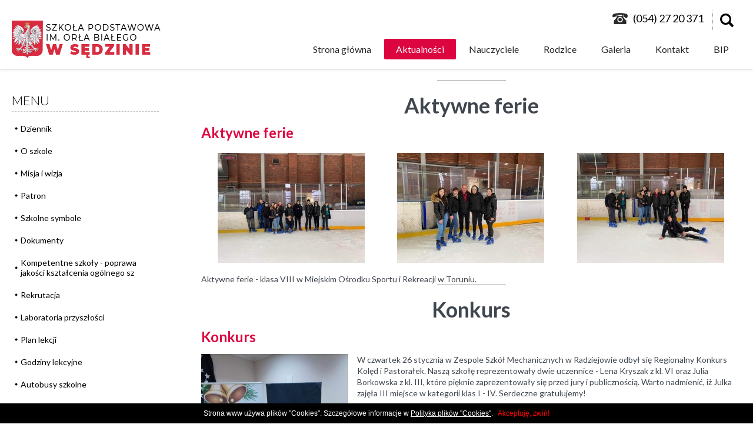

--- FILE ---
content_type: text/html; charset=UTF-8
request_url: http://www.szkolasedzin.pl/aktualnosci/archiwum
body_size: 6630
content:
<!DOCTYPE html>
<html>
<head>
<meta charset="UTF-8" />
<title>Archiwum - SZKOLA</title>
<meta name="description" content="" />
<meta name="keywords" content=", szkola" />
<script src="/grafika/stala/jquery.js" type="text/javascript"></script>
<script src="/grafika/stala/default_scripts.js" type="text/javascript"></script>
<!--[if IE]><script src="//grafika/temp/stala/html5.js" type="text/javascript"></script><![endif]-->
<!--[if lt IE 9]><script src="//grafika/temp/stala/IE8.js" type="text/javascript"></script><![endif]-->
<link rel="stylesheet" href="/grafika/style2.css" />
<link rel="stylesheet" href="/grafika/rwd.css" />
<script src="/grafika/scripts.js" type="text/javascript"></script>
<link href="/grafika/favicon.ico" type="image/x-icon" rel="shortcut icon">
<meta name="viewport" content="width=device-width, initial-scale=1.0">

</head>
<body class="body pod">
<header>  
  <div class="main"> 
    <a href="/" id="logo"><span></span>logo</a>

    <div id="top">
		<div id="tel">
			<a href="tel:2720371">(054) 27 20 371</a>
		</div>
		<div id="wysz">
			<form action="/" method="get">
				<input name="q" class="input_wysz" value="" type="text">
				<input value="" class="button_wysz" type="submit">
			</form>
		</div>
    </div>

	<a id="nav_res"></a>
    <nav id="menur">
      <menu>
		<li ><a href="/strona-glowna">Strona główna </a></li><li  class="s"><a href="/aktualnosci">Aktualności </a><menu><a href="/aktualnosci/archiwum">Archiwum</a></menu></li><li ><a href="/nauczyciele">Nauczyciele </a></li><li ><a href="/rodzice">Rodzice </a></li><li ><a href="/galeria/rok-szkolny-20252026">Galeria </a><menu><a href="/galeria/rok-szkolny-20252026">Rok szkolny 2025/2026</a><a href="/galeria/rok-szkolny-20242025">Rok szkolny 2024/2025</a><a href="/galeria/rok-szkolny-20232024">Rok szkolny 2023/2024</a><a href="/galeria/rok-szkolny-20222023">Rok szkolny 2022/2023</a><a href="/galeria/rok-szkolny-20212022">Rok szkolny 2021/2022</a><a href="/galeria/galeria-20202021">Rok szkolny 2020/2021</a><a href="/galeria/rok-szkolny-20192020">Rok szkolny 2019/2020</a><a href="/galeria/rok-szkolny-20172018">Rok szkolny 2017/2018</a><a href="/galeria/rok-szkolny-20182019">Rok szkolny 2018/2019</a><a href="/galeria/rok-szkolny-20162017">Rok szkolny 2016/2017</a></menu></li><li ><a href="/kontakt">Kontakt </a></li><li ><a href="https://szkolasedzin.szkolnybip.pl/">BIP </a></li>
      </menu>
    </nav>
  </div>  
</header>

<div id="wys"></div>




<div id="content">

    <div class="main">

		<a id="nav_res2">kategorie</a>
    	<div id="koll">
    	   <h4>Menu</h4>
			<div id="menull">
    			<a href="/dziennik" class="m1">Dziennik</a><a href="/o-nas" class="m1">O szkole</a><a href="/misja-i-wizja" class="m1">Misja i wizja</a><a href="/patron" class="m1">Patron</a><a href="/szkolne-symbole" class="m1">Szkolne symbole</a><a href="/dokumenty-2" class="m1">Dokumenty</a><a href="/kompetentne-szkoly---poprawa-jakosci-ksztalcenia-ogolnego-szkol-podstawowych-z-terenu-powiatu-aleksandrowskiego-" class="m1">Kompetentne szkoły - poprawa jakości kształcenia ogólnego sz</a><a href="/rekrutacja" class="m1">Rekrutacja</a><a href="/laboratoria-przyszlosci" class="m1">Laboratoria przyszłości</a><a href="/plan-lekcji" class="m1">Plan lekcji</a><a href="/godziny-lekcyjne" class="m1">Godziny lekcyjne</a><a href="/autobusy-szkolne" class="m1">Autobusy szkolne</a><a href="/kalendarz-szkolny" class="m1">Kalendarz szkolny</a><a href="/samorzad-uczniowski" class="m1">Samorząd Uczniowski</a><a href="/rada-rodzicow" class="m1">Rada Rodziców</a><a href="/biblioteka" class="m1">Biblioteka</a><a href="/nasze-programy" class="m1">Nasze programy</a><a href="/konkursy" class="m1">Konkursy</a><a href="/losy-absolwenta" class="m1">Losy Absolwenta</a><a href="/filmoteka" class="m1">Filmoteka</a><a href="/pracownicy" class="m1">Pracownicy</a><a href="/ubezpieczenie" class="m1">Ubezpieczenie</a><a href="/deklaracja-dostepnosci" class="m1">Deklaracja dostępności</a><a href="/informacja-rodo" class="m1">Informacja RODO</a><a href="/skrzynka-podawcza" class="m1">Skrzynka Podawcza</a><a href="/sprawozdanie-finansowe" class="m1">Sprawozdanie finansowe</a>
    		</div>
    	</div>
		
    	<div id="kolp">
			<h1>Aktywne ferie</h1>

<h3>Aktywne ferie</h3>



<div class="u6_foto">
  <div class="tr">
  	<div class="td"><a href="/page/65461844/ferie_t4_800_mini.jpg"  rel="DRIMOlightbox" ><img style="max-width:250px" src="/page/65461844/ferie_t4_250_mini.jpg" alt=""  class="of1"  /></a></div>
  	<div class="td"><a href="/page/65461844/ferie2_t4_800_mini.jpg"  rel="DRIMOlightbox" ><img style="max-width:250px" src="/page/65461844/ferie2_t4_250_mini.jpg" alt=""  class="of1"  /></a></div>
    <div class="td"><a href="/page/65461844/ferie3_t4_800_mini.jpg"  rel="DRIMOlightbox" ><img style="max-width:250px" src="/page/65461844/ferie3_t4_250_mini.jpg" alt=""  class="of1"  /></a></div>
  </div>
</div>



<div class="text">
  	Aktywne ferie - klasa VIII w Miejskim Ośrodku Sportu i Rekreacji w Toruniu.
  	
</div>







<h2>Konkurs</h2>

<h3>Konkurs</h3>



<div class="text">
  <div class="u1_foto"><a href="/data/foto.php?f=/page/65461844/konkurs.jpg&amp;w=800"  rel="DRIMOlightbox" ><img style="max-width:250px" src="/page/65461844/konkurs_t4_250_mini.jpg" alt=""  class="of1"  /></a></div>
  W czwartek 26 stycznia w Zespole Szkół Mechanicznych w Radziejowie odbył się Regionalny Konkurs Kolęd i Pastorałek. Naszą szkołę reprezentowały dwie uczennice - Lena Kryszak z kl. VI oraz Julia Borkowska z kl. III, które pięknie zaprezentowały się przed jury i publicznością. Warto nadmienić, iż Julka zajęła III miejsce w kategorii klas I - IV. Serdeczne gratulujemy!
  
</div>





<h2>Rekrutacja 2023/2024</h2>

<h3>Rekrutacja 2023/2024</h3>



<div class="text">
  
  Rekrutacja do klasy I i oddziału przedszkolnego Szkoły Podstawowej im. Orła Białego w Sędzinie- pliki do pobrania znajdują się w zakładce&nbsp;<a href="http://www.szkolasedzin.pl/rekrutacja">REKRUTACJA</a>
  
</div>





<h2>Aktywne Ferie </h2>

<h3>Aktywne Ferie </h3>



<div class="u6_foto">
  <div class="tr">
  	<div class="td"><a href="/page/65461844/clipboard01_t4_800_mini.jpg"  rel="DRIMOlightbox" ><img style="max-width:250px" src="/page/65461844/clipboard01_t4_250_mini.jpg" alt=""  class="of1"  /></a></div>
  	<div class="td"><a href="/page/65461844/1_314_t4_800_mini.jpg"  rel="DRIMOlightbox" ><img style="max-width:250px" src="/page/65461844/1_314_t4_250_mini.jpg" alt=""  class="of1"  /></a></div>
    <div class="td"><a href="/page/65461844/2_645_t4_800_mini.jpg"  rel="DRIMOlightbox" ><img style="max-width:250px" src="/page/65461844/2_645_t4_250_mini.jpg" alt=""  class="of1"  /></a></div>
  </div>
</div>



<div class="text">
  	Uczniowie naszej szkoły wraz z kolegami i koleżankami że Szkoła Podstawowej im. Polski Niepodległej rozpoczęły pierwszy dzień ferii zimowych od wizyty na basenie oraz na pizzy.
  	
</div>







<h2>Dzień Babci i Dziadka</h2>

<h3>Dzień Babci i Dziadka</h3>



<div class="text">
  <div class="u1_foto"><a href="/page/65461844/dsc_0756_t4_800_mini.JPG"  rel="DRIMOlightbox" ><img style="max-width:250px" src="/page/65461844/dsc_0756_t4_250_mini.JPG" alt=""  class="of1"  /></a></div>
  <a href="http://www.szkolasedzin.pl/galeria/rok-szkolny-20222023/dzie-babci-i-dziadka-4">Fotorelacja&nbsp;</a>
  
</div>





<h2>Życzenia</h2>





<div class="text">
  <div class="u1_foto"><a href="/page/65461844/zyczenia_t4_800_mini.jpg"  rel="DRIMOlightbox" ><img style="max-width:250px" src="/page/65461844/zyczenia_t4_250_mini.jpg" alt=""  class="of1"  /></a></div>
  
  
</div>





<h2>Jasełka 2022</h2>

<h3>Jasełka 2022</h3>



<div class="u6_foto">
  <div class="tr">
  	<div class="td"><a href="/data/foto.php?f=/page/65461844/foto.jpg&amp;w=800"  rel="DRIMOlightbox" ><img style="max-width:250px" src="/page/65461844/foto_t4_250_mini.jpg" alt=""  class="of1"  /></a></div>
  	<div class="td"><a href="/data/foto.php?f=/page/65461844/foto2.jpg&amp;w=800"  rel="DRIMOlightbox" ><img style="max-width:250px" src="/page/65461844/foto2_t4_250_mini.jpg" alt=""  class="of1"  /></a></div>
    <div class="td"><a href="/data/foto.php?f=/page/65461844/foto1.jpg&amp;w=800"  rel="DRIMOlightbox" ><img style="max-width:250px" src="/page/65461844/foto1_t4_250_mini.jpg" alt=""  class="of1"  /></a></div>
  </div>
</div>



<div class="text">
  	Zapraszamy do oglądania na:&nbsp; YouTube - Jasełka&nbsp;
  	<br><a href="/aktualnosci/archiwum/more,18600654" class="wwl">Czytaj więcej</a>
</div>







<h2>Pomoc dla dzieci z Ukrainy</h2>

<h3>Pomoc dla dzieci z Ukrainy</h3>



<div class="u6_foto">
  <div class="tr">
  	<div class="td"><a href="/page/65461844/1_291_t4_800_mini.jpg"  rel="DRIMOlightbox" ><img style="max-width:250px" src="/page/65461844/1_291_t4_250_mini.jpg" alt=""  class="of1"  /></a></div>
  	<div class="td"><a href="/page/65461844/2_887_t4_800_mini.jpg"  rel="DRIMOlightbox" ><img style="max-width:250px" src="/page/65461844/2_887_t4_250_mini.jpg" alt=""  class="of1"  /></a></div>
    <div class="td"><a href="/data/foto.php?f=/page/65461844/3_947.jpg&amp;w=800"  rel="DRIMOlightbox" ><img style="max-width:250px" src="/page/65461844/3_947_t4_250_mini.jpg" alt=""  class="of1"  /></a></div>
  </div>
</div>



<div class="text">
  	<span style="color: rgb(5, 5, 5); font-family: &quot;segoe ui historic&quot;, &quot;segoe ui&quot;, helvetica, arial, sans-serif; font-size: 15px; white-space: pre-wrap;">Dziękujemy za pomoc w organizacji zbiórki słodyczy dla dzieci z Ukrainy. Dzięki uczniom, rodzicom, nauczycielom i wszystkim ludziom o wielkim sercu szkoły w Zakrzewie i Sędzinie wspólnymi siłami przygotowały 55 paczek. Z pomocą p. Dominiki Nenczak słodkości ruszyły w daleką drogę, by wywołać uśmiech na twarzach dzieci, które w obecnej chwili tak bardzo potrzebują wsparcia. </span>
  	
</div>







<h2>Ósmoklasiści z wizytą na strzelnicy.</h2>

<h3>Ósmoklasiści z wizytą na strzelnicy.</h3>



<div class="u6_foto">
  <div class="tr">
  	<div class="td"><a href="/page/65461844/321281204_692837275853568_3404358064284842237_n_t4_800_mini.jpg"  rel="DRIMOlightbox" ><img style="max-width:250px" src="/page/65461844/321281204_692837275853568_3404358064284842237_n_t4_250_mini.jpg" alt=""  class="of1"  /></a></div>
  	<div class="td"><a href="/page/65461844/321101436_877174326744215_5311762757920304355_n_t4_800_mini.jpg"  rel="DRIMOlightbox" ><img style="max-width:250px" src="/page/65461844/321101436_877174326744215_5311762757920304355_n_t4_250_mini.jpg" alt=""  class="of1"  /></a></div>
    <div class="td"><a href="/page/65461844/320775308_555236773137587_2200495100149211538_n_t4_800_mini.jpg"  rel="DRIMOlightbox" ><img style="max-width:250px" src="/page/65461844/320775308_555236773137587_2200495100149211538_n_t4_250_mini.jpg" alt=""  class="of1"  /></a></div>
  </div>
</div>



<div class="text">
  	W  dniu 13 grudnia 2022 roku uczniowie klasy  ósmej Szkoły Podstawowej im. Orła Białego z Sędzina pod opieką nauczyciela  edukacji dla bezpieczeństwa Pana Krzysztofa Łodygowskiego  uczestniczyli w zajęciach ze strzelectwa sportowego, które odbyły się na  strzelnicy Zespołu Szkół Mechanicznych w Radziejowie. Uczniowie w sposób  praktyczny mogli sprawdzić swoją wiedzę teoretyczną z zakresu budowy i  przeznaczenia oraz zasad celnego strzelania z karabinka pneumatycznego.&nbsp;<div>&nbsp;Strzelanie  przebiegało w sympatycznej&nbsp; atmosferze  zgodnie z zasadami bezpieczeństwa podczas posługiwania się bronią sportową oraz  zasadami zachowania się na strzelnicy. Nasi ósmoklasiści wykazali się dużym  zdyscyplinowaniem oraz zaangażowaniem. Należy podkreślić fakt, że młodzi  ósmoklasiści strzelali po raz pierwszy w swoim życiu, co dało im dużą radość, a  przede wszystkim nowe doświadczenie.</div><div>&nbsp;Oprócz  strzelania uczniowie mogli zapoznać z infrastrukturą szkoły oraz zjeść małe co  nieco w pizzerii.</div><div>&nbsp;Podziękowanie  dla Pana Dyrektora Marka Kuranta za pomoc w organizacji wyjazdu, jak również  dla Pana Dyrektora Błażeja Bartczaka za życzliwe przyjęcie oraz specjalne  podziękowanie dla Pana Leszka Gruzel za pomoc wychowawczą.     Krzysztof Łodygowski</div><div><a href="http://www.szkolasedzin.pl/galeria/rok-szkolny-20222023/wizyta-na-strzelnicy">Fotorelacja&nbsp;</a></div>
  	
</div>







<h2>Mikołajki</h2>

<h3>Mikołajki</h3>



<div class="u6_foto">
  <div class="tr">
  	<div class="td"><a href="/page/65461844/2_625_t4_800_mini.jpg"  rel="DRIMOlightbox" ><img style="max-width:250px" src="/page/65461844/2_625_t4_250_mini.jpg" alt=""  class="of1"  /></a></div>
  	<div class="td"><a href="/page/65461844/5_701_t4_800_mini.jpg"  rel="DRIMOlightbox" ><img style="max-width:250px" src="/page/65461844/5_701_t4_250_mini.jpg" alt=""  class="of1"  /></a></div>
    <div class="td"><a href="/page/65461844/12_t4_800_mini.jpg"  rel="DRIMOlightbox" ><img style="max-width:250px" src="/page/65461844/12_t4_250_mini.jpg" alt=""  class="of1"  /></a></div>
  </div>
</div>



<div class="text">
  	<a href="http://www.szkolasedzin.pl/galeria/rok-szkolny-20222023/mikolajki-2">Fotorelacja&nbsp;</a>
  	
</div>







<h2>Andrzejki</h2>

<h3>Andrzejki</h3>



<div class="u6_foto">
  <div class="tr">
  	<div class="td"><a href="/page/65461844/2_311_t4_800_mini.jpg"  rel="DRIMOlightbox" ><img style="max-width:250px" src="/page/65461844/2_311_t4_250_mini.jpg" alt=""  class="of1"  /></a></div>
  	<div class="td"><a href="/page/65461844/316178606_467686468603084_5329513749139127931_n_t4_800_mini.jpg"  rel="DRIMOlightbox" ><img style="max-width:250px" src="/page/65461844/316178606_467686468603084_5329513749139127931_n_t4_250_mini.jpg" alt=""  class="of1"  /></a></div>
    <div class="td"><a href="/page/65461844/5_133_t4_800_mini.jpg"  rel="DRIMOlightbox" ><img style="max-width:250px" src="/page/65461844/5_133_t4_250_mini.jpg" alt=""  class="of1"  /></a></div>
  </div>
</div>



<div class="text">
  	23 listopada uczniowie  klas IV – VIII bawili się na dyskotece andrzejkowej.&nbsp; O wspaniałą muzykę  zadbał DJ Radosław. Wróżyliśmy z ciasteczek, balonów&nbsp; i serc. Przyszłość  przepowiadała także andrzejkowa torba. Nie zabrakło również konkursów.  Bawiliśmy się świetnie!&nbsp; Klas 1-3 bawili się na zabawie Andrzejowej, której motywem przewodnim był Harry Potter. Tradycyjnie było lanie wosku oraz przepowiadanie przyszłości. Miłym zakończeniem zabawy była niespodzianka w postaci magicznych tatuaży.<div><a href="http://www.szkolasedzin.pl/galeria/rok-szkolny-20222023/andrzejki-2">Fotorelacja</a></div>
  	
</div>







<h2>Warsztaty - Suchy lód</h2>

<h3>Warsztaty - Suchy lód</h3>



<div class="u6_foto">
  <div class="tr">
  	<div class="td"><a href="/page/65461844/10_453_t4_800_mini.jpg"  rel="DRIMOlightbox" ><img style="max-width:250px" src="/page/65461844/10_453_t4_250_mini.jpg" alt=""  class="of1"  /></a></div>
  	<div class="td"><a href="/page/65461844/17_t4_800_mini.jpg"  rel="DRIMOlightbox" ><img style="max-width:250px" src="/page/65461844/17_t4_250_mini.jpg" alt=""  class="of1"  /></a></div>
    <div class="td"><a href="/page/65461844/14_46_t4_800_mini.jpg"  rel="DRIMOlightbox" ><img style="max-width:250px" src="/page/65461844/14_46_t4_250_mini.jpg" alt=""  class="of1"  /></a></div>
  </div>
</div>



<div class="text">
  	17 listopada w naszej szkole odbyły się warsztaty Suchy lód. Centrum Innowacyjnej Edukacji.<div><a href="http://www.szkolasedzin.pl/galeria/rok-szkolny-20222023/warsztaty-suchy-lod">Fotorelacja&nbsp;</a></div>
  	
</div>







<h2>Dzień Seniora</h2>

<h3>Dzień Seniora</h3>



<div class="u6_foto">
  <div class="tr">
  	<div class="td"><a href="/page/65461844/1_970_t4_800_mini.jpg"  rel="DRIMOlightbox" ><img style="max-width:250px" src="/page/65461844/1_970_t4_250_mini.jpg" alt=""  class="of1"  /></a></div>
  	<div class="td"><a href="/page/65461844/2_22_t4_800_mini.jpg"  rel="DRIMOlightbox" ><img style="max-width:250px" src="/page/65461844/2_22_t4_250_mini.jpg" alt=""  class="of1"  /></a></div>
    <div class="td"><a href="/data/foto.php?f=/page/65461844/3_879.jpg&amp;w=800"  rel="DRIMOlightbox" ><img style="max-width:250px" src="/page/65461844/3_879_t4_250_mini.jpg" alt=""  class="of1"  /></a></div>
  </div>
</div>



<div class="text">
  	Z okazji Ogólnopolskiego Dnia Seniora dzieci z oddziału przedszkolnego oraz klas 1-3 odwiedziły Sielsko Anielsko Dom Seniora w Sędzinie. Zaprezentowały część artystyczną oraz wręczyły drobne upominki.&nbsp;
  	
</div>







<h2>Pierwszy trening przy sztucznym świetle.</h2>

<h3>Pierwszy trening przy sztucznym świetle.</h3>



<div class="u6_foto">
  <div class="tr">
  	<div class="td"><a href="/page/65461844/316065816_3279223139005926_8114813844187533572_n_t4_800_mini.jpg"  rel="DRIMOlightbox" ><img style="max-width:250px" src="/page/65461844/316065816_3279223139005926_8114813844187533572_n_t4_250_mini.jpg" alt=""  class="of1"  /></a></div>
  	<div class="td"><a href="/page/65461844/315529392_1348425242657837_6802956217915604329_n_t4_800_mini.jpg"  rel="DRIMOlightbox" ><img style="max-width:250px" src="/page/65461844/315529392_1348425242657837_6802956217915604329_n_t4_250_mini.jpg" alt=""  class="of1"  /></a></div>
    <div class="td"><a href="/page/65461844/316479521_447804777503751_6426066222972861417_n_t4_800_mini.jpg"  rel="DRIMOlightbox" ><img style="max-width:250px" src="/page/65461844/316479521_447804777503751_6426066222972861417_n_t4_250_mini.jpg" alt=""  class="of1"  /></a></div>
  </div>
</div>



<div class="text">
  	<br>    We wtorek 8 listopada, rozbłysły światła na nowym boisku  szkolnym przy Szkole Podstawowej w Sędzinie, gdzie odbył się pierwszy w tym  roku trening piłki nożnej przy sztucznym świetle. W zajęciach pozalekcyjnych uczestniczyło  18 uczniów szkoły, którzy mogli poczuć magię treningu w takiej scenerii.    Z możliwości nowego boiska treningowego cieszą się  uczniowie, trener Krzysztof Łodygowski oraz dyrektor szkoły Marek Kurant, który  od początku wspiera działalność sekcji szkolnej piłki nożnej.    Nowe boisko treningowe, ze sztuczną nawierzchnią oraz  oświetleniem pozwala na zdecydowanie lepsza pracę z młodymi adeptami piłki  nożnej. Teraz można trenować &nbsp;mimo, że na  zewnątrz szybko robi się ciemno.    Ze sportowym pozdrowieniem    Krzysztof Łodygowski
  	
</div>







<h2>Święto Niepodległości</h2>

<h3>Święto Niepodległości</h3>



<div class="text">
  <div class="u1_foto"><a href="/page/65461844/8_82_t4_800_mini.jpg"  rel="DRIMOlightbox" ><img style="max-width:250px" src="/page/65461844/8_82_t4_250_mini.jpg" alt=""  class="of1"  /></a></div>
  Apel z okazji Święta Niepodległości
  
</div>





<h2>Szkoła do Hymnu</h2>

<h3>Szkoła do Hymnu</h3>



<div class="u6_foto">
  <div class="tr">
  	<div class="td"><a href="/page/65461844/1_509_t4_800_mini.jpg"  rel="DRIMOlightbox" ><img style="max-width:250px" src="/page/65461844/1_509_t4_250_mini.jpg" alt=""  class="of1"  /></a></div>
  	<div class="td"><a href="/page/65461844/2_125_t4_800_mini.jpg"  rel="DRIMOlightbox" ><img style="max-width:250px" src="/page/65461844/2_125_t4_250_mini.jpg" alt=""  class="of1"  /></a></div>
    <div class="td"><a href="/page/65461844/3_802_t4_800_mini.jpg"  rel="DRIMOlightbox" ><img style="max-width:250px" src="/page/65461844/3_802_t4_250_mini.jpg" alt=""  class="of1"  /></a></div>
  </div>
</div>



<div class="text">
  	10 listopada nasza szkoła uczestniczyła we wspólnym śpiewaniu hymnu narodowego z okazji zbliżającego się Święta Niepodległości.
  	
</div>







<h2>Dzień Postaci z Bajek</h2>





<div class="u6_foto">
  <div class="tr">
  	<div class="td"><a href="/page/65461844/5_821_t4_800_mini.jpg"  rel="DRIMOlightbox" ><img style="max-width:250px" src="/page/65461844/5_821_t4_250_mini.jpg" alt=""  class="of1"  /></a></div>
  	<div class="td"><a href="/page/65461844/8_736_t4_800_mini.jpg"  rel="DRIMOlightbox" ><img style="max-width:250px" src="/page/65461844/8_736_t4_250_mini.jpg" alt=""  class="of1"  /></a></div>
    <div class="td"><a href="/data/foto.php?f=/page/65461844/9_743.jpg&amp;w=800"  rel="DRIMOlightbox" ><img style="max-width:250px" src="/page/65461844/9_743_t4_250_mini.jpg" alt=""  class="of1"  /></a></div>
  </div>
</div>



<div class="text">
  	Dzień postaci z bajek<div><a href="http://www.szkolasedzin.pl/galeria/rok-szkolny-20222023/dzie-postaci--z-bajek">Fotorelacja&nbsp;</a></div>
  	
</div>







<h2>Dzień Dyni</h2>

<h3>Dzień Dyni</h3>



<div class="text">
  <div class="u1_foto"><a href="/page/65461844/14_412_t4_800_mini.jpg"  rel="DRIMOlightbox" ><img style="max-width:250px" src="/page/65461844/14_412_t4_250_mini.jpg" alt=""  class="of1"  /></a></div>
  Dziś dzieci z oddziału przedszkolnego świętowały  Dzień Dyni. Wspólnie z rodzicami robiły dyniowe "wazony", malowały kolorowankę, a na koniec wszyscy zajadali się pyszną zupą dyniową.<div><a href="http://www.szkolasedzin.pl/galeria/rok-szkolny-20222023/dzie-dyni">Fotorelacja&nbsp;</a></div>
  
</div>





<h2>Ślubowanie Klasy I</h2>

<h3>Ślubowanie Klasy I</h3>



<div class="text">
  <div class="u1_foto"><a href="/page/65461844/slubowanie_t4_800_mini.JPG"  rel="DRIMOlightbox" ><img style="max-width:250px" src="/page/65461844/slubowanie_t4_250_mini.JPG" alt=""  class="of1"  /></a></div>
  27 października 2022 r. w Szkole Podstawowej im. Orła  Białego w Sędzinie odbyło się ślubowanie uczniów klasy pierwszej. Sześcioro  najmłodszych uczniów weszło do szkolnej rodziny. Zostali przyjęci przez  społeczność w poczet uczniów tej szkoły. <div><a href="http://www.szkolasedzin.pl/galeria/rok-szkolny-20222023/lubowanie-klasy-i-3">Fotorelacja&nbsp;</a></div>
  
</div>





<h2>Urodziny Kubusia Puchatka</h2>

<h3>Urodziny Kubusia Puchatka</h3>



<div class="u6_foto">
  <div class="tr">
  	<div class="td"><a href="/data/foto.php?f=/page/65461844/11_958.jpg&amp;w=800"  rel="DRIMOlightbox" ><img style="max-width:250px" src="/page/65461844/11_958_t4_250_mini.jpg" alt=""  class="of1"  /></a></div>
  	<div class="td"><a href="/data/foto.php?f=/page/65461844/3_479.jpg&amp;w=800"  rel="DRIMOlightbox" ><img style="max-width:250px" src="/page/65461844/3_479_t4_250_mini.jpg" alt=""  class="of1"  /></a></div>
    <div class="td"><a href="/data/foto.php?f=/page/65461844/8_903.jpg&amp;w=800"  rel="DRIMOlightbox" ><img style="max-width:250px" src="/page/65461844/8_903_t4_250_mini.jpg" alt=""  class="of1"  /></a></div>
  </div>
</div>









<div class="offset"><a class="no" id="ol"></a><span><a href="/aktualnosci/archiwum/page,0" class="s">1</a><a href="/aktualnosci/archiwum/page,1" >2</a><a href="/aktualnosci/archiwum/page,2" >3</a><a href="/aktualnosci/archiwum/page,3" >4</a><a href="/aktualnosci/archiwum/page,14" >...</a></span><a href="/aktualnosci/archiwum/page,1" tip="nastepna strona" id="op"></a></div>
			
			
				<div id="boxy_gl">
					
				</div>
			
			
			
    	</div>
    </div>
</div>



  <footer>
    <div class="main">
		<div id="copy">© 2016 - 2021 szkoła podstawowa im orła białego w sędzinie  |  Wszelkie prawa zastrzeżone.</div>
		<div id="projekt">
		  <a href="http://www.grupa-bns.pl" class="bns" target="_blank"></a>
		  Projekt & <a href="http://www.drimo.pl" title="Autorski system CMS - DRIMO&reg;" target="_blank">CMS</a>:
		  <a href="http://www.bestnetsolution.pl" title="Projektowanie stron Warszawa" target="_blank">www.bestnetsolution.pl</a>
		</div>
    </div>
  </footer>
<div id="statDrimo"><script src="/grafika/stala/stat.js.php"></script></div>


<!-- Facebook Pixel Code -->
<script>
!function(f,b,e,v,n,t,s){if(f.fbq)return;n=f.fbq=function(){n.callMethod?
n.callMethod.apply(n,arguments):n.queue.push(arguments)};if(!f._fbq)f._fbq=n;
n.push=n;n.loaded=!0;n.version='2.0';n.queue=[];t=b.createElement(e);t.async=!0;
t.src=v;s=b.getElementsByTagName(e)[0];s.parentNode.insertBefore(t,s)}(window,
document,'script','https://connect.facebook.net/en_US/fbevents.js');

fbq('init', '1713537688884579');
fbq('track', "PageView");</script>
<noscript><img height="1" width="1" style="display:none"
src="https://www.facebook.com/tr?id=1713537688884579&ev=PageView&noscript=1"
/></noscript>
<!-- End Facebook Pixel Code -->
 
  <script>
  (function(i,s,o,g,r,a,m){i['GoogleAnalyticsObject']=r;i[r]=i[r]||function(){
  (i[r].q=i[r].q||[]).push(arguments)},i[r].l=1*new Date();a=s.createElement(o),
  m=s.getElementsByTagName(o)[0];a.async=1;a.src=g;m.parentNode.insertBefore(a,m)
  })(window,document,'script','//www.google-analytics.com/analytics.js','ga');

  ga('create', 'UA-75461393-1', 'auto');
  ga('send', 'pageview');

</script>
</body>
</html>

--- FILE ---
content_type: text/html; charset=UTF-8
request_url: http://www.szkolasedzin.pl/grafika/stala/stat.js.php
body_size: 398
content:
<!--
  $("#statDrimo").html('<img width="1" height="1" src="/data/stat.php?n=1&i=3.139.81.210&p=Mozilla/5.0 (Macintosh; Intel Mac OS X 10_15_7) AppleWebKit/537.36 (KHTML, like Gecko) Chrome/131.0.0.0 Safari/537.36; ClaudeBot/1.0; +claudebot@anthropic.com)&u='+escape(document.location)+'&r='+escape(document.referrer)+'" />').hide();
// --> 

--- FILE ---
content_type: text/css
request_url: http://www.szkolasedzin.pl/grafika/style2.css
body_size: 2794
content:
@import url(stala/default.css);

.body {
	padding: 0px;
	margin: 0px;
	text-align: center;
	background: #fff;
}
hr, .hr {
	border: 0; height: 1px; 
    background-image: -webkit-linear-gradient(left, rgba(0,0,0,0), rgba(0,0,0,0.75), rgba(0,0,0,0));       
    background-image: -moz-linear-gradient(left, rgba(0,0,0,0), rgba(0,0,0,0.75), rgba(0,0,0,0)); 
    background-image: -ms-linear-gradient(left, rgba(0,0,0,0), rgba(0,0,0,0.75), rgba(0,0,0,0)); 
    background-image: -o-linear-gradient(left, rgba(0,0,0,0), rgba(0,0,0,0.75), rgba(0,0,0,0));
    background-image: linear-gradient(left, rgba(0,0,0,0), rgba(0,0,0,0.75), rgba(0,0,0,0));
    width:100%; 
	margin: 20px 0 20px 0;
}
ul, ol {
	list-style-position: outside;
	margin-left: 25px;
	margin-bottom: 0px;
	padding: 0px;
    vertical-align:middle;
}

.text {
	line-height: 140%;
	width:100%;
	clear:both;
	padding-top: 10px;
	padding-right: 0px;
	padding-bottom: 20px;
	padding-left: 0px;
	float: left;
}

.main {
	width: 1180px;
	position: relative;
	text-align: center;
	margin: auto;
	clear:both;
}

/*START*/

#logo {
	width: 272px;
	height: 64px;
	float:left;
	font-size: 30px;
	text-align: center;
	position:absolute;
	top:35px;
	left: 0;
	text-indent: -9999em;
}

#logo span {
	width: 272px;
	height: 64px;
	position:absolute;
	top:0;
	left:0;
	background:url(logo_new.png) center center no-repeat;
}


#top{
	float: right;
	margin-top: 15px;
}

.input_wysz {
	font-size: 11px;
	color: #959595;
	vertical-align: middle;
	margin: 0px 0px 0px 0px;
	height: 33px;
	line-height: 33px;
	width: 180px;
	padding-left: 6px;
	background: #f8f8f8;
	border: none;
	border: 1px solid #b7b7b7;
	border-right: none;
	display: none;
}
.button_wysz {
	background:  url(wysz.png) center center no-repeat;
	vertical-align:middle;
	height: 33px;
	width: 50px;
	border:none;
	cursor:pointer;
	border-left: 1px dotted #000;
	margin-left: -4px;
}


#wysz, #tel {
	display: inline-block;
}

#tel{
	margin-right: 15px;
}

#tel a{
	font-size: 18px;
	color: #000;
	display: inline-block;
	background: url(tel.png) left center no-repeat;
	height: 33px;
	line-height: 33px;
	padding-left: 35px;
}

header {
	height: 117px;
	width: 100%;
	position: fixed;
	top: 0px;
	left: 0px;
	z-index: 10;
	background: #fff;
	box-shadow: 0px 0px 5px 0px rgba(50, 50, 50, .3);
}

#wys{
	clear: both;
	float: left;
	width: 100%;
	height: 117px;
}

.pod #wys{
	display: block !important;
}

nav {
	clear: both;
	float: left;
	width: 100%;
	text-align: right;
	margin-top: 15px;
}

nav li {
	display: inline-block;
	position:relative;
}

nav li a {
	font-size: 16px;
	color: #252525; 
	display: inline-block;
	padding: 0px 20px;
	position:relative;
	line-height: 35px;
	margin: 0 1px;
}

nav li.s a, nav li:hover a, nav li.act a {
	color:#fff;
	background: #dd0540;
	text-decoration:none;
	border-radius: 2px;
}

nav li.s menu a, nav li.act menu a, nav li:hover menu a {
	color:#fff;
}

nav li menu {               
	display:none;
	position:absolute;
	text-align:left;
	background-color: #000000;
	padding: 10px 10px 10px 10px;
	z-index:2;
	min-width:150px;
	border-bottom: solid 3px #d20707;
}

nav li menu a {
	color:#fff;
	display:block;
	padding: 7px 10px 7px 10px;
	white-space: nowrap;
	font-size: 12px;
	background:none !important;
	line-height: 100% !important;
	height:auto !important;
}

nav li menu a { 
	color:#ffffff;
}

nav li menu a:hover, nav li menu a.s { 
	color:#fff;
	background:#b00030 !important;
}




/*CONTENT*/

#content {
	text-align: left;
	clear: both;
	float: left;
	width: 100%;
	padding: 40px 0;
}

#content .main{
	text-align: left;
}

#kols {
	clear: both;
	float: left;
	width: 100%;
}


aside {
	clear: both;
	float: left;
	width: 100%;
	position: relative;
	height: 645px;
	padding-top: 0;
	padding-right: 0;
	padding-bottom: 0;
	padding-left: 0;
}

blockquote {
	float: left;
	height: 645px;
	width: 100%;
	position: relative;
	margin-top: 0;
	margin-right: 0;
	margin-bottom: 0;
	margin-left: 0;
}
.slajd {
	height: 645px;
	width: 100%;
	position: absolute;
	left: 0px;
	top: 0px;
	display:none;
	text-align: left;
	border: none;
}

.slajd img{
	float: left;
	width: 100%;
	height: auto;
}

.nakl{
	position: absolute;
    left: 0;
    bottom: 30px;
    width: 100%;
    text-align: center;
}

.nakl h6{
	font-size: 48px;
	color: #fff;
	text-transform: uppercase;
	font-weight: bold;
	text-shadow: 0px 0px 3px rgba(0, 0, 0, 0.7);
	margin-bottom: 10px;
}

.nakl h6 a{
	color: #fff;
}

.nakl h6 a:hover{
	text-decoration: none;
	color: #dd0540;
}

.opis_animki{
	clear: both;
	background: rgba(255, 255, 255, 0.6);
	padding: 12px;
	width: 1000px;
	margin: 0 auto;
	margin-bottom: 20px;
}

.wwl{
	display: inline-block;
	font-size: 14px;
	color: #fff;
	text-transform: uppercase;
	background: #2991bb;
	padding: 10px 13px;
	margin: 10px 0;
}

.wwl:hover{
	text-decoration: none;
	background: #000 !important;
	color: #fff !important;
}

#navl {
    background: rgba(255, 255, 255, .6) url(navl.png) center center no-repeat;
    width: 50px;
    height: 50px;
    position: absolute;
    left: 0px;
    top: 50%;
    z-index: 61;
    margin-top: -25px;
    cursor: pointer;
}

#navp {
    background: rgba(255, 255, 255, .6) url(navp.png) center center no-repeat;
    width: 50px;
    height: 50px;
    position: absolute;
    right: 0px;
    top: 50%;
    z-index: 61;
    margin-top: -25px;
    cursor: pointer;
}

#navl:hover, #navp:hover{
	background-color: #fff;
}

h1, h2{
	font-size: 36px;
	font-weight: bold;
	color: #3f464e;
	position: relative;
	text-align: center;
	padding-bottom: 10px;
}


h1:before, h2:before {
    content: "";
	display: block;
	float: left;
	width: 117px;
	height: 1px;
	background: #757472;
	position: absolute;
	top: -20px;
	left: 50%;
	margin-left: -58px;
}

h3{
	font-size: 24px;
	color: #3f464e;
	margin-bottom: 5px;
	font-weight: bold;
	color: #dd0540;
}

/*FOOTER*/
footer {
	clear: both;
	float: left;
	width: 100%;
	padding-top: 10px;
	padding-bottom: 10px;
	text-transform: uppercase;
	background: #dd0540;
}
#copy {
	float: left;
	color:#fff;
	font-size:9px;
	padding-top: 5px;
		font-weight: 300;
}

#projekt {
	float: right;
	color:#fff;
	font-size:9px;
		font-weight: 300;
}

#projekt a {
	color:#fff;
}

#projekt a:hover:nth-child(2){
	text-decoration: none;
	color: #94b700;
}

#projekt a:hover:nth-child(3){
	text-decoration: none;
	color: #29B6E3;
}

.bns{
	display: inline-block;
	width: 34px;
	height: 16px;
	background:url(bns.png) no-repeat;
	margin-right: 5px;
	margin-bottom: -2px;
}

.bns:hover{
	opacity: 0.5;
}


/*sekcja tlo*/

#tlo{
	clear: both;
	float: left;
	width: 100%;
	height: 750px;
	background: pink url(fota.png) no-repeat;
}

/*duzy footer*/

#footer{
	clear: both;
	float: left;
	width: 100%;
	background: #eff8f7 url(stopka.jpg) bottom center no-repeat;
	height: 670px;
	padding: 20px 0px;
}

#footer h1:before{
	display: none;
}

#footer h1{
	font-size: 36px;
	margin-bottom: 20px;
}

#footer span{
	display: block;
	font-size: 18px;
	color: #939b9d;
	line-height: 28px;
}

.tel{
	font-size: 32px;
	color: #01b0cf;
	display: inline-block;
	margin: 10px 0px;
}

.mail{
	font-size: 14px;
	color: #dd0540;
	display: inline-block;
}

#adres, #soc{
	clear: both;
	float: left;
	width: 100%;
	text-align: center;
}



#soc{
	margin: 20px 0px;
}

#soc a{
	display: inline-block;
	margin: 1px;
	padding: 5px;
}

#soc a:hover{
	margin: 0px;
	border: 1px solid #000;
}

/*newsy*/

#newsy{
	width: 100%;
	position: relative;
	text-align: center;
	margin: auto;
	clear:both;
}
#organ{
	width: 100%;
	position: relative;
	text-align: left;
	float: left;
	background: #dd0540;
	border-radius: 15px;
	padding: 15px 20px;
	margin: 10px 0px 40px 0px;
}
#organ1{
	width: 50%;
	float: left;
	color:#fff;
}
#organ1 a{
	color:#fff;
}

#newsy h1{
	margin-bottom: 30px;
}

.news{
	width: 260px;
	float: left;
	min-height: 530px;
	font-size: 14px;
	color: #3f464e;
	margin-right: 10px;
}

.news:last-child{
	margin-right: 0px;
}

.news img{
	float: left;
	width: 100%;
	height: auto;
	margin-bottom: 30px;
}

.news:hover img{
	opacity: .7;
}

.news h6{
	font-size: 24px;
	color: #3f464e;
	font-weight: bold;
	margin-bottom: 5px;
}

.news h6 a{
	color: #3f464e;
}

.news h6 a:hover, .news:hover h6 a{
	text-decoration: none;
	color: #dd0540;
}

.more{
	display: inline-block;
	font-size: 14px;
	color: #fff;
	text-transform: uppercase;
	font-weight: 300;
	background: #dd0540;
	border-radius: 15px;
	padding: 15px 20px;
	margin: 10px 0px;
}

.more:hover{
	text-decoration: none;
	background: #454545;
}

#onas{
	clear: both;
	float: left;
	width: 100%;
	height: 750px;
	background: url(fota.png) no-repeat;
	margin-bottom: 80px;
}

.left{
	padding-top: 170px;
	width: 532px;
	float: left;
	text-align: justify;
	font-size: 18px;
	color: #fff;
}

.left h1{
	text-align: left;
	color: #fff;
	margin-bottom: 30px;
	font-weight: 300;
}

.left h1::before{
    content: "";
    display: block;
    float: left;
    width: 117px;
    height: 1px;
    background: #fff;
    position: absolute;
    top: -20px;
    left: 0px;
	margin: 0px;
}

.left .wwl{
	font-size: 24px;
	color: #2b5650;
	background: #fff;
	padding: 15px 20px;
	text-transform: none;
	margin: 40px 0px;
}

/*boxy gl*/
#boxy_gl{
	clear: both;
	float: left;
	width: 100%;
	text-align: center;
	margin-bottom: 50px;
}

#boxy_gl .more{
	font-size: 18px;
	padding: 30px 85px;
}
#boxy_gl h3{
	font-size: 32px;
	color: #3f464e;
	text-transform: uppercase;
	font-weight: bold;
	line-height: 0px;
}

#boxy_gl h4{
	font-size: 100px;
	color: #01b0cf;
	font-weight: 300;
	text-transform: uppercase;
	margin-bottom: 30px;
}

.box{
	float: left;
	width: 370px;
	margin: 0 35px 35px 0px;
}

.box.col2{
	margin-right: 0px;
}

.box img{
	float: left;
	width: 100%;
	height: auto;
	border-radius: 20px;
	margin: 2px;
}

.box:hover img{
	margin: 0px;
	border: 2px solid #dd0540;
}

.box h6{
	font-size: 18px;
	font-weight: bold;
	margin-top: 10px;
}

.box:hover h6 a{
	text-decoration: none;
	color: #000;
}

#kolp .box{
	width: 276px;
	text-align: center;
	height: 220px;
}

#kolp .box h6 {
	font-size: 14px;
}

#mapa{
	clear: both;
	float: left;
	width: 100%;
	background: #2c9cd0;
}

#mapa iframe{
	float: left;
	border: 0px !important;
	width: 100% !important;
	height: 400px !important;
	opacity: .3;
}

#nk{
	clear: both;
	float: left;
	width: 100%;
	height: 53px;
	background: url(maska.png) no-repeat;
	margin-top: -53px;
	position: relative;
	z-index: 10;
}

.gallery div.ofg4{
	position: relative;
		overflow: hidden;
		padding: 0px;
}

.gallery div.ofg4 img{
	float: left;
	width: 100%;
	height: auto;
}

.gallery div.ofg4 a{
	display: inline-block;
	float: left;
	border: 1px solid #fff;
	position:relative;
}

.gallery div.ofg4 a:hover:before {
    content: "";
	display: block;
	width: 100%;
	height: 100%;
	background: rgba(0, 0, 0, .5) url(lupa.png) center center no-repeat;
	position: absolute;
	top: 0px;
	left: 0px;
	z-index: 10;
}

.of1{
	border: none;
}

/*kolumny*/

#koll{
	float: left;
	width: 250px;
}

#koll h4{
	font-size: 22px;
	color: #fff;
	font-weight: 300;
	text-transform: uppercase;
	color: #000;
	margin-bottom: 10px;
	border-bottom: 1px dashed #c1c1c1;
	padding-bottom: 5px;
}

#kolp{
	width: 900px;
	float: right;
}

#menull{
	clear: both;
	float: left;
	width: 100%;
	background: #fff;
	margin-bottom: 20px;
}

#menull a{
	margin-bottom: 1px;
}

.m1{
	display: block;
	font-size: 14px;
	color: #000;
	background: url(pk.png) 5px center no-repeat;
	padding-left: 15px;
	padding-bottom: 10px;
	padding-top: 10px;
	border-bottom: none;
}

	
.m1:hover, .m1.s{
	text-decoration: none;
	background: #dd0540 url(pkh.png) 5px center no-repeat;
	color: #fff;
}

.gallery{
	margin-bottom: 20px;
}






--- FILE ---
content_type: text/css
request_url: http://www.szkolasedzin.pl/grafika/rwd.css
body_size: 1813
content:
/*rwd*/

#nav_res {
	position:absolute;
	right:20px;
	top: 113px;
	width: 25px;
	height:20px;
	display:none;
	z-index: 1000;
	text-indent: -9999px;
	border:solid 11px #d20707;
	background: #d20707 url(stala/nav_res.gif) repeat-x center;
	cursor: pointer;
	padding: 11px;
}


#nav_res:hover {
	background: #212121 url(stala/nav_res.gif) repeat-x center;
	border-color:#212121;
}

#nav_res2 {
	padding: 10px;
	display:none;
	z-index: 1000;
	background: #454545;
	cursor: pointer;
	font-size: 11px;
	text-transform: uppercase;
	color: #fff;
	float: right;
	margin-right: -10px;
}


#nav_res2:hover {
	text-decoration: none;
	background:#8d8d8d;
}



@media all and (max-width: 1840px){
	
	aside, .slajd{
		height: 609px;
	}
}
@media all and (max-width: 1680px){
	
	aside, .slajd{
		height: 554px;
	}
}
@media all and (max-width: 1600px){
	
	aside, .slajd{
		height: 528px;
	}
}
@media all and (max-width: 1444px){
	
	aside, .slajd{
		height: 476px;
	}
	
	#newsy{
		width: 100%;
		padding-left: 20px;
		padding-right: 20px;
	}
	
	.news{
		width: 32%;
	}
	
	#onas{
		background-size: 100% auto;
		height: auto;
		margin-bottom: 20px;
	}
	
	.left{
		padding-top: 132px;
	}
	
	.left .wwl {
		font-size: 15px;
		padding: 10px 20px;
		margin: 15px 0px;
	}
	
	#boxy_gl{
		margin-top: 30px;
	}
	
	#nk {
		height: 39px;
		margin-top: -39px;
		background-size: 100% auto;
	}
	
	#footer{
		background-size: 100% auto;
	}
	
	#boxy_gl h3{
		font-size: 18px;
	}
	
	#boxy_gl h4{
		font-size: 47px;
	}
	
	#nk{
		margin-top: -22px;
		height: 30px;
	}
}

@media all and (max-width: 1366px){
	
	aside, .slajd {
		height: 449px;
	}
}
@media all and (max-width: 1280px){
	
	aside, .slajd {
		height: 420px;
	}
	
	.left{
		width: 100%;
	}
	
	.left br{
		display: none !important;
	}
	
	.news h6{
		font-size: 18px;
	}
	
	.main{
		width: 100%;
		padding-left: 20px;
		padding-right: 20px;
	}
	
	.duze .box{
		float: none !important;
		display: inline-block;
		vertical-align: top;
		float: none;
		margin: 5px;
	}
	
	#kolp .box{
		float: none;
		display: inline-block;
		vertical-align: top;
		margin: 5px;
	}
	
	#boxy_gl .more{
		clear: both;
	}
	
	#kolp{
		width: 74%;
	}
	
	#logo{
		left: 20px;
	}

	
}
@media all and (max-width: 1190px){
	
	aside, .slajd {
		height: 390px;
	}
	
	header .main{
		padding: 0px;
	}
	
	.left h1{
		font-size: 26px;
		margin-bottom: 10px;
	}
}
@media all and (max-width: 1080px){}
@media all and (max-width: 1050px){
	
	#kolp {
		width: 68%;
	}
}
@media all and (max-width: 1024px){
	
	.news{
		width: 49%;
	}
	
	.news img{
		max-width: 
	}
	
	#wys, .pod #wys{
		display: none !important;
	}
	
	header{
		position: relative;
		top:auto;
		left: auto;
	}
	
	aside, .slajd{
		height: auto;
	}
	
	h1, h2{
		font-size: 26px;
	}
	
	#onas{
		background: #447a7a;
		padding-top: 30px;
		padding-bottom: 30px;
	}
	
	.left{
		padding: 0px;
	}
	
	#boxy_gl{
		margin: 10px 0px;
	}
	
	#boxy_gl .more{
		padding: 10px 20px;
		font-size: 14px;
	}
	
	#footer{
		height: 580px;
	}
	
	#nk{
		display: none;
	}
	
	header{
		height: 160px;
	}
	
	nav{
		text-align: center;
		margin-top: 60px;
	}
	
	#logo{
		top: 15px;
	}
	
	#content{
		padding: 20px 0px;
	}
	
	#kolp {
		width: 64%;
	}
}
@media all and (max-width: 900px){
	
	#kolp {
		width: 60%;
	}
	
	.news {
		width: 48%;
		min-height: 450px;
	}
}
@media all and (max-width: 800px){
	

}


@media all and (max-width: 768px){
	
	#newsy{
		padding: 0px;
	}
	
	.news{
		width: 49%;
		float: none;
		display: inline-block;
		vertical-align: top;
		margin: 0px;
	}
	
	#nav_res2{
		display: inline-block;
	}
	
	#koll{
		margin-bottom: 20px;
		display: none;
	}
	
	#koll,#kolp{
		clear: both;
		float: left;
		width: 100%;
	}
	
	#copy, #projekt{
		float:none;
		display: block;
	}
	
	.bns{
		display: block;
		margin: 5px auto;
	}
	
	#logo{
		margin: 20px 0px;
		margin-left: 20px;
	}
	
	#footer{
		height: 500px;
	}
		
	#footer h1{
		font-size: 26px;
	}
	
	
	.u1_foto, .u2_foto, .u3_foto, .u4_foto, .u5_foto, .u6_foto{
		clear: both;
		float: left;
		width: 100%;
		margin: 0 0 20px 0 !important;
		text-align: center;
	}
	
	.u1_foto img, .u2_foto img, .u3_foto img, .u4_foto img, .u5_foto img, .u6_foto img{
		width: 100%;
		height: auto;
	}
	
	
	#logo{
		position: relative;
		top: auto;
		left: auto;
		display: block;
	}

	#DRIMOlightbox_foto #DRIMOlightbox_fotogl span img{
		width: 100% !important;
	}
	
	#DRIMOlightbox_foto #DRIMOlightbox_fotogl span{
		width: 90% !important;
	}
	
	.sys_col0{
		clear: both;
		float: left;
		width: 100% !important;
	}

	.sys_col1{
		clear: both;
		float: left;
		width: 100% !important;
		margin-left: 0px;
	}

	#nav_res {
		top: 57px;
		display:block;
		right: 10px;
		z-index: 100;
	}

	#menur {
		position: relative;
		top:0;
		left: 0;
		width:100%;
		clear:both;
		float:left;
		display: none;
		background: #fbfbfb;
		z-index: 1000;
		margin: 0;
	}
	
	header{
		height:auto;
		min-height: 110px;
	}

	#menur>menu {
		width:100% !important;
		display:block;
	}

	#menur li {
		display: block;
		width:100%;
		padding-left:0;
		padding-right:0;
		text-align:center;
		background: none;
	}

	#menur li a {
		font-size: 14px;
		margin: 0;
		color: #000;
	}

	#menur li {
		display:block !important;
		margin-bottom: 2px;
	}

	#menur li menu {
		position:relative !important;
		top: auto !important;
		left:auto !important;
		padding: 0px !important;
		display: none;
		text-align: center !important;
	}

	#menur li menu a{
		padding: 15px 0;
		margin: 0;
	}

	nav li.s a, nav li:hover a, nav li.act a {
		color:#fff !important;
		text-decoration:none;
		background: #d20707;
		width: 100%;
		margin: 0;
		padding: 0;
	}
	
	.nakl h6{
		font-size: 26px;
	}
	
	.wwl{
		font-size: 11px;
	}
	
	#newsy h1{
		margin-bottom: 15px;
	}
}

@media all and (max-width: 720px){}
@media all and (max-width: 640px){
	
	#kolp .box {
		width: 48%;
	}
	
	#navp, #navl{
		width: 30px;
		height:30px;
		background-size: 15% auto;
	}
	
	#logo, #logo span{
		width: 170px;
		height: 40px;
		background-size: 100% auto;
	}
	
	#logo{
		margin-bottom: 50px;
	}
}
@media all and (max-width: 534px){
	
	#top{
		clear: both;
		float:left;
		width: 100%;
		margin: 0;
		text-align: left;
		padding: 0 20px;
		margin-bottom: 10px;
	}
	
	header{
		background: #fff;
		padding-top: 20px;
		min-height: 160px;
		margin-bottom: 20px;
	}
	
	.input_wysz {
		display:inline-block !important;
	}
	
	#wysz{
		clear: both;
		float: left;
		width: 100%;
	}
	
	.button_wysz{
		border-left: 1px solid #b7b7b7;
	}
	
	#logo{
		float: none;
		margin: 0px auto;
		margin-bottom: 20px;
	}
	
	#tel{
		margin: 0px;
	}
	
	#nav_res{
		top: 83px;
	}
	
	#mapa iframe{
		height: 250px!important;
	}
	
	.news{
		min-height: 430px;
	}
}
@media all and (max-width: 480px){
	
	.duze .box{
		width: 100%;
		margin-bottom: 20px;
	}
	
	#kolp .box {
		width: 100%;
		margin: 0 0 20px 0px;
	}
	
	#copy, #projekt{
		font-size: 7px;
	}
	
	#footer h1{
		font-size: 18px;
	}
	
	.tel{
		font-size: 20px;
	}
	
	.news{
		width: 100%;
		text-align: center;
	}
	
	.news img{
		float: none;
		display: inline-block;
		margin-bottom: 10px;
	}
	
	#footer {
		height: 400px;
	}
	
	.nakl h6 {
		font-size: 17px;
	}
	
	.wwl{
		margin: 0px;
		font-size: 11px;
		padding: 5px;
	}
	
	.nakl{
		bottom: 5px;
	}
	
	h1, h2{
		font-size: 20px;
	}
}
@media all and (max-width: 360px){
	
	#footer{
		padding-left: 20px;
		padding-right: 20px;
	}
	
	.news{
		width: 100%;
	}
	
	#kolp .box{
		width: 100%;
		margin: 0 0 20px 0px;
		
	}
}
@media all and (max-width: 320px){
	

}








--- FILE ---
content_type: text/css
request_url: http://www.szkolasedzin.pl/grafika/stala/default.css
body_size: 2826
content:
@import url('https://fonts.googleapis.com/css?family=Lato:300,400,700,900&subset=latin-ext');
html {
	overflow-y: scroll;
}

body, td, div, dl, dt, dd, menu, ul, ol, li, h1, h2, h3, h4, h5, h6, pre, code, form, fieldset, legend, input, button, textarea, select, p, blockquote {
	margin:0;
	padding:0;
	font-family: 'Lato', sans-serif;
	font-size: 14px;
	color:#3f464e;
	font-weight:400;
}
a {
	text-decoration: none;
	color: #dd0540;
}
a:hover {
    text-decoration: underline;
}

fieldset, img {
	border:0
}

del, ins {
	text-decoration:none
}
caption, th {
	text-align:left
}
h1, h2, h3, h4, h5, h6 {
	clear: both;
	float: left;
	width: 100%;
	font-size:100%;
	font-weight:normal
}
q:before, q:after {
	content:''
}
abbr, acronym {
	border:0;
}

a:active, :focus {
	outline:none;
}
:focus {
	-moz-outline-style:none;
}

.pad50td { padding: 50px 0 !important; }

.aleft { text-align:left !important; }
.acenter { text-align:center !important; }
.aright { text-align:right !important; }

.dnone { display:none !important; }
.dblock { display:block !important; }

div, li,input, textarea, footer, header, span, a, small, h1, h2, h3, h4, h5, h6 {
    -moz-box-sizing: border-box;
    -webkit-box-sizing: border-box;
    box-sizing: border-box;
}


/* OBRAMOWANIE FOTO */

.of1 {
	border: solid 3px #ffffff;
}

.of2 {
	border: solid 3px #ffffff;
	-webkit-border-radius: 12px;
	-moz-border-radius: 12px;
	border-radius: 12px;
}

/* PODPIS FOTO */

.signature {
	text-align:center;
	clear:both;
	padding: 5px 0 5px 0;
}

.u3_foto .signature, .u4_foto .signature {
	margin-top:-10px;
	margin-bottom:10px;

}

/* UKLADY */

.u1_foto {
	float:left;
	margin: 0 15px 0 0;
}

.u2_foto {
	float:right;
	margin: 0 0 0 15px;
}

.u3, .u4 {
	display:table-row;
  	width:auto;
}

.u3_foto {
	margin: 0 0 -10px 0;
  	display: table-cell;
	width: 30%;
	text-align:center;
}

.u3_txt {
	vertical-align:top;
	padding-left: 20px;
	margin: 0;
	display: table-cell;
  	width: 70%;
}

.u4_foto {
	margin: 0 0 -10px 0;
  	display: table-cell;
	width: 30%;
	text-align:center;
}

.u4_txt {
	vertical-align:top;
	margin: 0;
	padding-right: 20px;
	display: table-cell;
  	width: 70%;
}

.u3_foto img, .u4_foto img {
	margin-bottom:10px;
}

.u5_foto {
	margin: 0;
	padding: 0 0 10px 0;
	width: 100%;
	float:left;
	clear:both;
	text-align:center;
	display:table;
}

.u6_foto {
	margin: 0;
	padding: 10px 0 0 0;
	width: 100%;
	float:left;
	clear:both;
	display:table;
	text-align:center;
}

.tr {
	display: table-row;
}

.td {
	display: table-cell;
	padding:5px;
}

.u5_foto .td,  .u6_foto .td {
	width: 33%;
}

/*  KOLUMNY  */

.sys_cols {
	width:100%;
	float:left;
	clear:both;
}

.sys_col0 {
	float:left;
}

.sys_col1 {
	float:left;
	margin-left:25px;
}


/* FORM */

.button_f, .button {
	display: inline-block;
	font-size: 14px;
	color: #fff;
	text-transform: uppercase;
	border: none;
	margin: 10px 0;
	padding: 8px 15px;
	cursor:pointer;
	background:#ee7f01;
 }

.button_f.kcz, .button.kcz {
	background:#000;
 }

.button_f:hover, .button:hover {
	color: #fff;
	text-decoration: none;
	background: #5c5c5c;
 }

.input_f, .input {
	color: #000000;
	width:300px;
	margin: 0;
   	padding: 7px;
	font: normal 12px arial;
    background-color: #ffffff;
	border: solid 1px #e2e2e2;
	vertical-align:middle;
}

.input_f:focus, .input:focus {
	border: solid 1px #ee7f01;
}

input[type='checkbox'] {
	vertical-align:middle;
}

label.novalid {
	background: #f5cdcd;
	padding: 2px 5px;
}
.radio.novalid {
	background: #f5cdcd;
	padding: 2px 5px;
	display:inline-block;
}

.novalid {
	border: solid 1px #e60000 !important;
}
#email_newsletter.novalid {
	color:red;
	border:none;
}

.mrg50 {
	margin: 50px 0;
}

.mrgt30 {
	margin-top:30px;
}

.strefa_form {
	clear:both;
	display:table;
	width:100%;
	padding: 0;
}

.strefa_form .nagl_form {
	width:100%;
	clear:both;
	font-weight: bold;
	color:#000;
	padding: 30px 65% 10px 0;
	text-align:right;
}

.strefa_form .nagl_form a {
	font-weight:normal;
	cursor:pointer;
}

.strefa_form .nagl_form.ww100 {
	padding: 30px 0 10px 0;
	text-align:left;
}


.strefa_form .pole_form {
	display: table;
	width:100%;
	padding: 5px 0;
}

.strefa_form .pole_form.hidden {
	display:none;
}

.strefa_form .pole_form label {
	cursor:pointer;
}

.strefa_form .pole_form input[type=radio] {
	margin: -2px 5px 0 0;
	vertical-align:middle;
}

.error_form {
	display: block !important;
	color:#db0000 !important;
	font-size:11px !important;
}

.strefa_form .pole_form .l {
	width: 35%;
	text-align:right;
	display: table-cell;
	vertical-align:middle;
}

.strefa_form .pole_form .p {
	width: 65%;
	display: table-cell;
	padding-left:10px;
}

.strefa_form .pole_form .c {
	width: 100%;
	display: table-cell;
}

.strefa_form .pole_form .c .input {
	width:100%;
	height:100px;
}

.strefa_form .pole_form .form_block label {
	display: block;
	margin: 5px 0;
}



/* OFFSET */

.offset {
	width:100%;
	float:left;
	clear:both;
	text-align:center;
	padding: 10px 0 10px 0;
}

.offset a {
	background:#d2d2d2;
	cursor:pointer;
	text-align:center;
	display:inline-block;
	vertical-align:middle;
	width:20px;
	color:#212121;
	height:20px;
	line-height:20px;
	margin: 0 2px 0 0;
	-webkit-border-radius: 6px;
	-moz-border-radius: 6px;
	border-radius: 6px;
}

.offset span a:hover, .offset span a.s  {
	background:#9fc73a;
	text-decoration:none;
}

.offset a#ol {
	font-size:12px;
	font-weight:bold;
	background:#fff url(ol.png) no-repeat center center;
	color:#212121;
}

.offset a#op {
	font-size:12px;
	font-weight:bold;
	background:#fff url(op.png) no-repeat center center;
	color:#212121;
}

.offset a#ol:hover {
	background:#9fc73a url(ol.png) no-repeat center center;
	text-decoration:none;
}

.offset a#op:hover {
	background:#9fc73a url(op.png) no-repeat center center;
	text-decoration:none;
}

.offset a#ol.no, .offset a#ol.no:hover, .offset a#op.no, .offset a#op.no:hover {
	background:#f1f1f1;
	color:#ffffff;
	cursor:default;
}

/* SEARCH */

#search h6 {
	font-size: 22px;
	font-weight: 300;
	color: #000;
	clear:both;
	float:left;
	width:100%;
}

#search h6 span {
	color: #ee7f01;
	font-weight: normal;
}

#search .zakladki {
	margin-top:20px;
}

#search .opis {
	padding:15px !important;
}

#search .opis .listing {
	margin:0 !important;
}

.search_li {
	float:left;
	clear:both;
	width:100%;
	padding: 20px 0 10px 0;
	border-bottom: solid 1px #cbd3d7;
}

.search_li:last-child {
	border:none;
}

.search_li h2 {
	font-weight:400;
	font-size:18px;
	margin:0;
}

.search_li h2 a {
	color:#000;
}

/* galery */

.gallery {
    width: 100%;
	float:left;
	clear:both;
	padding: 10px 0 0 0;
}

.gallery div.ofg1 {
	width:100%;
	float:left;
	text-align:center;
	clear:both;
	padding: 0px 0 10px 0;
}

.gallery div.ofg2 {
	width:50%;
	text-align:center;
	float:left;
	padding: 0px 0 10px 0;
}

.gallery div.ofg3 {
	width:33%;
	text-align:center;
	float:left;
	padding: 0px 0 10px 0;
}

.gallery div.ofg4 {
	width:25%;
	text-align:center;
	float:left;
	padding: 0px 0 10px 0;
}

.gallery div.ofg5 {
	width:20%;
	text-align:center;
	float:left;
	padding: 0px 0 10px 0;
}

.clear_both {
	clear:both;
}

.ok {
	color:#4a9419;
}

.error {
	color:#db0000;
}


/* area */

#area_nav {
	width:100%;
	clear:both;
	float:left;
}

#area_nav a {
	display: inline-block;
	height: 32px;
	border: solid 1px #d5d5d5;
	line-height: 32px;
	text-transform: uppercase;
	color:#000;
	padding: 0 20px 0 40px;
	background: #e8e8e8 url(area_iko1.png) no-repeat 10px 0px;
	border: solid 1px #d5d5d5;
}

#area_nav a:nth-child(2) {
	background-image: url(area_iko2.png)
}

#area_nav a:nth-child(3) {
	background-image: url(area_iko3.png)
}

#area_nav a.sel, #area_nav a:hover {
	color:#fff;
	text-decoration:none;
	background-color:#ee7f01;
	background-position: 10px -32px;
}

/*lightbox*/
#DRIMOlightbox{
	background:rgba(0,0,0, .8);
	position:fixed;
	top:0px;
	left:0px;
	width:100%;
	height:100%;
	z-index:99989;
}

#DRIMOlightbox_foto{
	position:absolute;
	top:0px;
	left:0px;
	width:100%;
	height:100%;
	z-index:99990;
}

#DRIMOlightbox_foto #DRIMOlightbox_fotogl span{
	background: url(loader.svg) no-repeat center center;
	position:relative;
	overflow: visible !important;
}

#DRIMOlightbox_fotogl span img{
	float: left;
}

#DRIMOlightbox_foto #DRIMOlightbox_fotogl span #DRIMOlightbox_close{
	background: url(close.png) no-repeat center center;
	width:14px;
	height:14px;
	position:absolute;
	top:-28px;
	right:0px;
	z-index:99991;
	cursor:pointer;
	display:none;
	-webkit-transition: -webkit-transform .3s ease-in-out;
    transition: transform .3s ease-in-out;
}

#DRIMOlightbox_foto #DRIMOlightbox_fotogl span #DRIMOlightbox_close:hover{
	-webkit-transform: rotate(90deg);
     transform: rotate(90deg);
}


#DRIMOlightbox_foto #DRIMOlightbox_fotogl span #DRIMOlightbox_offset {
	width:54px;
	height:14px;
	position:absolute;
	top:-23px;
	left:0px;
	font-size:12px;
	color:#fff;
	font-family:arial;
	z-index:99991;
	text-align:left;
	cursor:pointer;
	display:none;
	-webkit-transition: -webkit-transform .3s ease-in-out;
    transition: transform .3s ease-in-out;
}



#DRIMOlightbox_prev{
	background: url(n2.png) no-repeat center center;
	width:50px;
	height:50px;
	position:absolute;
	top:50%;
	margin: -25px 0 0 0;
	left:30px;
	z-index:99992;
	cursor:pointer;
	border: 2px solid rgba(255,255,255,0.4);
	border-radius: 100%;

}

#DRIMOlightbox_next {
	background: url(n1.png) no-repeat center center;
	width:50px;
	height:50px;
	position:absolute;
	top:50%;
	margin: -25px 0 0 0;
	right:30px;
	z-index:99992;
	cursor:pointer;
	border: 2px solid rgba(255,255,255,0.4);
	border-radius: 100%;
}

#DRIMOlightbox_next, #DRIMOlightbox_prev{
	display: inline-block;
  vertical-align: middle;
  -webkit-transform: perspective(1px) translateZ(0);
  transform: perspective(1px) translateZ(0);
  box-shadow: 0 0 1px transparent;
  -webkit-transition-duration: 0.3s;
  transition-duration: 0.3s;
  -webkit-transition-property: transform;
  transition-property: transform;

}


#DRIMOlightbox_foto #DRIMOlightbox_fotogl span small {
	background: rgba(0,0,0,.6);
	width:100%;
	position:absolute;
	bottom:10px;
	left:0px;
	padding: 10px 0 10px 0;
	text-align:left;
	z-index:99991;
	text-align:center;
	font-size:12px;
	font-weight:bold;
	cursor:pointer;
	color:#fff;

}

#DRIMOlightbox_foto #DRIMOlightbox_fotogl span small a,
#DRIMOlightbox_foto #DRIMOlightbox_fotogl span small a:hover{
	padding: 0 20px 0 20px;
	color:#fff;
	text-decoration:none;
	cursor:default;
}


#DRIMOlightbox_next:hover {
	-webkit-transform: translateX(10px);
  transform: translateX(10px);
	border: none;
	border-radius: 0px;
	background: url(next.png) no-repeat center center;
	
}

#DRIMOlightbox_prev:hover{
	-webkit-transform: translateX(-10px);
  transform: translateX(-10px);
  border-radius: 0px;
	border: none;
	background: url(back.png) no-repeat center center;
}





--- FILE ---
content_type: text/plain
request_url: https://www.google-analytics.com/j/collect?v=1&_v=j102&a=703899565&t=pageview&_s=1&dl=http%3A%2F%2Fwww.szkolasedzin.pl%2Faktualnosci%2Farchiwum&ul=en-us%40posix&dt=Archiwum%20-%20SZKOLA&sr=1280x720&vp=1280x720&_u=IEBAAEABAAAAACAAI~&jid=995753782&gjid=1650403809&cid=2083180969.1767228767&tid=UA-75461393-1&_gid=58451529.1767228767&_r=1&_slc=1&z=645782545
body_size: -285
content:
2,cG-Y5ZVG3B4MX

--- FILE ---
content_type: application/javascript
request_url: http://www.szkolasedzin.pl/grafika/scripts.js
body_size: 239
content:
<!--

	$(function() {
		$('#wysz')
				.mouseenter(function(){$(".input_wysz").css("display", "inline-block");})
				.mouseleave(
					function(){$(".input_wysz").css("display", "none");}
			);

	});




//-->









--- FILE ---
content_type: application/javascript
request_url: http://www.szkolasedzin.pl/grafika/stala/default_scripts.js
body_size: 4793
content:
<!--

// MENU ROZWIJANE

 var menuTimer;

 function menuRoz() {

	$("#nav_res").click( function () {
		$("#menur").slideToggle("slow");
	});
	
	
	$("#nav_res2").click( function () {
		$("#koll").slideToggle("slow");
	});


	if ($("#nav_res").css("display")=='block') {

		$("nav#menur li").click(function () {

			if ($(this).is(".act")) {
				var stop=0;
			} else
				var stop=1;

			$(this).addClass("act").children("menu").slideDown();

			if (stop)
				return false;

		});


	} else {

	   $("nav#menur li").mouseenter(function () {

	       if (!$(this).hasClass("act")) {

	            menuRozhide();

	            var top = $(this).height()+2;
		        var lef = ( ($(this).children("menu").width()) / 2 );
		        var padding = parseFloat($(this).css("padding-right").replace("px",""));
		        var szl = ( ($(this).width()+padding) / 2 );

		        lef = lef - szl;

		        $(this).addClass("act").children("menu").css("z-index","20").css("left", -lef).css("top", top).slideDown('normal', function() { });

	       }

	   }).mouseleave(function () {

	     if ($(this).hasClass("act")) {

	       clearTimeout(menuTimer);
	         menuTimer = setTimeout("menuRozhide()", 500);

	     }

	   }).click(function () {

	      var url = $(this).children("a").attr("href");
	     if (url && !$(this).children("a").attr("target")) location.href=url;

	   });


	   $("nav#menur li menu").mouseenter(function () {

	       clearTimeout(menuTimer);

	   }).mouseleave(function() {

	      clearTimeout(menuTimer);
	        menuTimer = setTimeout("menuRozhide()", 500);

	   });


	}

 }


 function menuRozhide() {

  $("nav#menur li menu").css("z-index","1").slideUp();
  $("nav#menur li").removeClass("act");

    clearTimeout(menuTimer);

 }



 // BOXY NASZE USLUGI

 function boxyZapla() {

   $("menu#of a").mouseenter(function () {

    var poz = $(this).css("background-position").split(" ");
    $(this).css("background-position", poz[0]+" -60px").children().fadeIn();

  }).mouseleave(function () {

    var poz = $(this).css("background-position").split(" ");
    $(this).css("background-position", poz[0]+" 0px").children().hide();

  });

 }





// ZAKLADKI


 function zakladkiJquery() {

   $(".zakladki ul li").each(function (i) {

	if ($(this).attr("id")) {

		if ($(this).attr("class")=='s')
		  var id_act = $(this).attr("id").replace("zakl_","");
		else
		  var id_act=0;

		if (id_act) {
		  $("#zakl_"+id_act).addClass("s");
		  $("#"+id_act).show();
		}

	}

  });


   $(".zakladki li").click(function () {

	 if ($(this).attr("id")) {

	    $(".zakladki li").removeClass("s");
	    $(".zakladki div.opis").hide();

	    var id = $(this).attr("id").replace("zakl_","");

	    $(this).addClass("s");
	    $("#"+id).show();

	 }

  });

 }





//ANIMACJA

 var slider_i = Array();
 var slider_i_nav = Array();
 var slider_time = Array();
 var slider_act = Array();

 function sliderJquery() {

     // ladowanie sliderow

     $("blockquote").each( function (i) {

      $(this).attr("id", "slider_"+i)

      slider_ip=0;
      slider_ip_nav='';

      $("blockquote#slider_"+i+" div.slajd").each( function (j) {

        $(this).attr("id","sli_"+i+"_"+j);

        slider_ip_nav = slider_ip_nav + '<a id="sli_nav_'+i+'_'+j+'"></a>';

        slider_ip++;

      });

      slider_i[i] = slider_ip;

      if (slider_i[i]>0) {

    	if (slider_i[i]>1) $("#slider_"+i+" small").html(slider_ip_nav);

        $("#sli_"+i+"_0").fadeIn();
        $("#slider_"+i+"").height($("#sli_"+i+"_0").height()-3);
        $("#sli_nav_"+i+"_0").addClass("s");
        slider_act[i] = 0;

        if (slider_i[i]>1) {

          clearTimeout(slider_time[i]);
            slider_time[i] = setTimeout("sliderJqueryAuto("+i+")", 5000);

            $("#navl, #navp").show();

        }

      }

     });


   // akcja na offset

   $("blockquote small a").click( function () {

    var nav_id = $(this).attr("id").replace("sli_nav_","");
    nav_id = nav_id.split("_");


    clearTimeout(slider_time[nav_id[0]]);


    $("#sli_"+nav_id[0]+"_"+slider_act[nav_id[0]]).animate({ opacity: 'toggle' }, 1000);
    $("#sli_nav_"+nav_id[0]+"_"+slider_act[nav_id[0]]).removeClass("s");


    slider_act[nav_id[0]] = nav_id[1];


    $("#sli_"+nav_id[0]+"_"+slider_act[nav_id[0]]).animate({ opacity: 'toggle' }, 2000);
    $("#sli_nav_"+nav_id[0]+"_"+slider_act[nav_id[0]]).addClass("s");

    clearTimeout(slider_time[nav_id[0]]);
      slider_time[nav_id[0]] = setTimeout("sliderJqueryAuto("+nav_id[0]+")", 5000);


   });


 // navigowanie

  $("#navl, #navp").click( function () {

    var navl_id = $(this).parent().attr("id").replace("slider_","");

    clearTimeout(slider_time[navl_id]);

    $("#sli_"+navl_id+"_"+slider_act[navl_id]).animate({ opacity: 'toggle' }, 1000);
    $("#sli_nav_"+navl_id+"_"+slider_act[navl_id]).removeClass("s");

    if ($(this).attr("id")=='navl') {

      if ((slider_act[navl_id]-1)>=0)
        slider_act[navl_id] = slider_act[navl_id]-1;
      else
        slider_act[navl_id] = slider_i[navl_id]-1;

    } else {

      if ((slider_act[navl_id]+1)<slider_i[navl_id])
        slider_act[navl_id] = slider_act[navl_id]+1;
      else
        slider_act[navl_id] = 0;

    }


    $("#sli_"+navl_id+"_"+slider_act[navl_id]).animate({ opacity: 'toggle' }, 2000);
    $("#sli_nav_"+navl_id+"_"+slider_act[navl_id]).addClass("s");

    clearTimeout(slider_time[navl_id]);
        slider_time[navl_id] = setTimeout("sliderJqueryAuto("+navl_id+")", 5000);


  });

 }

 function sliderJqueryAuto(i) {

  $("#sli_"+i+"_"+slider_act[i]).animate({ opacity: 'toggle' }, 1000);
  $("#sli_nav_"+i+"_"+slider_act[i]).removeClass("s");


  slider_act[i] = parseFloat(slider_act[i]) + parseFloat(1);


  if (slider_act[i]==slider_i[i])

    slider_act[i]=0;


  $("#sli_"+i+"_"+slider_act[i]).animate({ opacity: 'toggle' }, 3000);
  $("#sli_nav_"+i+"_"+slider_act[i]).addClass("s");

    clearTimeout(slider_time[i]);

    slider_time[i] = setTimeout("sliderJqueryAuto("+i+")", 5000);

 }



 // PLYNACE LOGA

 var marquee_Imgw=0;
 var marquee_Timer;
 var marquee_HtmlBase='';
 var marquee_iBase=0;
 var marquee_i=0;
 var marquee_k=1; // kierunek: 1 - w lewo, 0 - w prawo

 function marqueeJquery() {

  $("#marquee div img").each( function () {

    marquee_Imgw += $(this).width();
    marquee_Imgw += parseInt($(this).css("margin-right").replace("px",""));

  });


  if (marquee_Imgw > $("#marquee").width()) {

    clearTimeout(marquee_Timer);

    if ($("#marquee").attr("rel")=='right') {
      marquee_k=0;
    }

    marquee_HtmlBase = $("#marquee div").html();

     $("#marquee div").html(marquee_HtmlBase+marquee_HtmlBase+(marquee_k==0 ? marquee_HtmlBase : '' )).css("margin-left", (marquee_k==0 ? -marquee_Imgw : 0 ));

	    if (marquee_k==0) {

	      marquee_i = marquee_Imgw*2;
	      marquee_iBase = marquee_Imgw*2;

	    }

       marquee_Timer = setTimeout("marqueeJqueryAuto()", 500);

    }


    $("#marquee div img").mouseenter(function () {

    	clearTimeout(marquee_Timer);

    });


    $("#marquee div img").mouseleave(function () {

      if (marquee_Imgw > $("#marquee").width()) {
    	  clearTimeout(marquee_Timer);
          marquee_Timer = setTimeout("marqueeJqueryAuto()", 100);
      }

    });

 }



 function marqueeJqueryAuto() {

   if (marquee_k==0)
     marquee_i = marquee_i-1;
   else
     marquee_i = marquee_i+1;

   if ( marquee_i%(marquee_Imgw) == 0 ){
      $("#marquee div").html(marquee_HtmlBase+marquee_HtmlBase+(marquee_k==0 ? marquee_HtmlBase : '' ));
      marquee_i=marquee_iBase;
   }

   $("#marquee div").css("margin-left", -marquee_i);
   clearTimeout(marquee_Timer);
   marquee_Timer = setTimeout("marqueeJqueryAuto()", 50);

 }



 function DRIMOvideo() {

   $("img[rel^='video']").css("display","none").each( function () {

    var img = $(this).attr("src");
    var w = $(this).attr("width");
    var h = parseFloat($(this).attr("height"))+40;

    var vid = $(this).attr("rel");
    vid = vid.split("|");
    var video = vid[1];

    $video = '<div style="width:'+w+'px;height:'+h+'px;margin-top: 5px;"><object width="'+w+'" height="'+h+'" data="/data/player.swf?file='+video+'&img='+img+'" wmode="transparent" type="application/x-shockwave-flash">' +
          '<param value="/data/player.swf?file='+video+'&img='+img+'" name="movie">' +
          '<param value="transparent" name="wmode">' +
          '<param value="true" name="allowfullscreen">' +
          '<param value="always" name="allowscriptaccess">' +
         '</object></div>';

    $(this).after($video).remove();

   });

 }





 // ODPLAENIE FUNKCJI

 function initJquery() {

   //boxyZapla();

     sliderJquery();

    if ($("nav[id^=menur]").length)
       menuRoz();

	if ($("div.zakladki").length)
        zakladkiJquery();

    if ($("div#marquee").length)
        marqueeJquery();

    DRIMOlightbox();

    DRIMOvideo();


 }

window.onload = initJquery;


$(function() {

   if (document.cookie) {

	 var toCookie = document.cookie.split("; ")
	 var pokaz_apl=1;
	 for (i=0; i<toCookie.length; i++) {
		if (toCookie[i]=='polityka=1') pokaz_apl=0;
	 }

	 if (pokaz_apl==1) {
		 $("body").append('<div style="display:none;position:fixed;z-index:9999;bottom:0;background:#000;width:100%;text-align:center;color:#fff;padding: 10px 0;font-size:12px;font-family:arial;" id="politosci">Strona www używa plików "Cookies". Szczegółowe informacje w <a href="/page/polityka_plikow_cookies.pdf" style="color:#fff;" target="_blank"><u>Polityka plików "Cookies"</u></a>. &nbsp; <span style="color:#ff0000;cursor:pointer;">Akceptuję, zwiń!</span></a></div>');
		 $("#politosci").slideDown("slow");
	 }

	 $("#politosci span").click(function () {

		$("#politosci").slideUp('slow',function () {

				var waznosc = new Date();
				waznosc.setMonth(waznosc.getMonth()+6);
				document.cookie = "polityka=1; expires=" + waznosc.toGMTString();

		}).remove();

	 });

   }

});



//VALIDACJA

$(function () {


	function NIPIsValid(nip) {
	    var weights = [6, 5, 7, 2, 3, 4, 5, 6, 7];
	    nip = nip.replace(/[\s-]/g, '');
	    if (nip.length == 10 && parseInt(nip, 10) > 0) {
	            var sum = 0;
	            for(var i = 0; i < 9; i++){
	                    sum += nip[i] * weights[i];
	            }
	            return (sum % 11) == nip[9];
	    }
	    return false;
	}

	$(".DRIMOvalid input, .DRIMOvalid select, .DRIMOvalid textarea, .DRIMOvalid label").click(function() {
		$(this).removeClass('novalid');
		$(this).parent().parent().removeClass('novalid');
		$(this).parent().children(".error_form").remove();
		$("#error").remove();
	});


	$(".DRIMOvalid").submit(function() {

		$(this).addClass("act_validate_form");

		if ($(".act_validate_form #back_form").val()) return true;

		if ($("#verDRIMO").attr("id")) $("#verdDRIMO").val($("#verDRIMO").val());

		var t=new Date;

		var wzor_kwota = /^[0-9(\.?)]+$/;
		var wzor_data = /^\d{4}-\d{2}-\d{2}$/;
		var wzor_kodp = /^\d{2}-\d{3}$/;
		var wzor_pesel = /^\d{11}$/;
		var wzor_nip = /^\d{3}-\d{3}-\d{2}-\d{2}$/;


		$(".act_validate_form input, .act_validate_form select, .act_validate_form textarea, .act_validate_form label").removeClass('novalid');
		$(".pole_form .error_form").remove();


		var bledy=0;

		$(".act_validate_form input[rel^=valid], .act_validate_form select[rel^=valid], .act_validate_form textarea[rel^=valid]").each(function() {

			var bl=0;

			if ($(this).parent().parent().css("display")!='none') {

				if ($(this).attr("type")=='checkbox') {

					if ($(this).is(':checked')==false) {
						$(this).parent().addClass('novalid');
						if (com) $(this).parent().after('<span class="error_form">'+com+'</span>');
						bledy++;
					}

				} else if ($(this).attr("type")=='radio') {


					if ($("input[name='"+$(this).attr("name")+"'").prop("checked")==false) {
						$(this).parent().parent().addClass('novalid');
						if (com) $(this).parent().after('<span class="error_form">'+com+'</span>');
						bledy++;
					}

				} else {


					var str_ba = $(this).val();
					var str = str_ba.trim();
					var rel = $(this).attr("rel");
					var id = $(this).attr("id");
					var com = $(this).attr("contextmenu");


					if (rel=='valid_kwota' && ( str == "" || str == "0" || !str.match(wzor_kwota) )) bl=1;
					else if (rel=='valid_data' && ( str == "" || !str.match(wzor_data) )) bl=1;
					else if (rel=='valid_kodp' && ( str == "" || !str.match(wzor_kodp) )) bl=1;
					else if (rel=='valid_pesel' && ( str == "" || !str.match(wzor_pesel) )) bl=1;
					else if (rel=='valid_nip' && ( str == "" || !NIPIsValid(str) )) bl=1;
					else if (rel=='valid_email' && ( str == "" || str.indexOf('@') == -1 || str.indexOf('.') == -1 ) ) bl=1;
					else if (id=='inne1' || id=='inne2' || id=='inne1_lub' || id=='inne2_lub') {
						if ( ( $(this).val()=='' || $(this).val()==null ) && ( $("#"+id+"_lub").val()=='' ) ) {
							$("#"+id+"_lub").addClass("novalid");
							bl=1;
						} else {
							$(this).removeClass('novalid');
							$("#"+id+"_lub").removeClass('novalid');
						}
					} else if (rel=='valid_password_re' && ( str_ba == "" ||  $("#"+id.replace("_re","")).val()!=str_ba ) )
						bl=1;
					else if ( rel=='valid_2password_re' && ( $("#register_haslo").val()!='' &&  $("#register_haslo").val()!=str_ba ) ) {
						$("#"+id+"_re").addClass('novalid');
						bl=1;
					} else if (rel=='valid' && ( str=='' ) ) bl=1;

					if (bl) {

						$(this).addClass('novalid');
						if (com) $(this).after('<span class="error_form">'+com+'</span>');

						bledy++;

					}
				}
			 }
		});


		if (bledy>0) {
			if ($(".act_validate_form .button_f").attr("contextmenu"))
				$(".act_validate_form .button_f").parent().prepend('<span class="error_form">'+$("form .button_f").attr("contextmenu")+'</span>');
			return false;
		} else
			return true;


	});

});

var ji = 1;
function insertSwf(plik, width, height) {
   rnd = width+height+ji; ji++;
   document.write('<div id="f'+rnd+'" style="width:'+width+'px;height:'+height+'px"></div>');
   document.getElementById('f'+rnd).innerHTML = (
     '<OBJECT classid="clsid:D27CDB6E-AE6D-11cf-96B8-444553540000" codebase="http://download.macromedia.com/pub/shockwave/cabs/flash/swflash.cab#version=5,0,0,0" WIDTH="' + width + '" HEIGHT="' + height + '"><PARAM NAME=movie VALUE="' + plik + '"><PARAM NAME=quality VALUE=high><PARAM NAME=wmode VALUE=transparent><PARAM NAME=bgcolor VALUE=#FFFFFF><EMBED src="' + plik + '" quality=high wmode="transparent" bgcolor=#FFFFFF WIDTH="' + width + '" HEIGHT="'
         + height
         + '" TYPE="application/x-shockwave-flash" PLUGINSPAGE="http://www.macromedia.com/shockwave/download/index.cgi?P1_Prod_Version=ShockwaveFlash"></EMBED></OBJECT>');
}

function wyslijMaila(uzytkownik, serwer){
   location.href = "mailto:" + uzytkownik + "@" + serwer;
}



//CART


$(function () {

	$("a#act_print").css("cursor","pointer").click(function () {
		var op_tab = $(this).attr("rel").split("|");
		window.open("/?print="+op_tab[0], "_blank", "width="+op_tab[1]+", height=500, scrollbars=yes");
	});

	$(".tab_cart a.cp").click(function() {

		var input_base = $(this).parent().children("input[name^=cartilosc]");
		var limit = input_base.attr("rel");
 		var base_count = parseFloat(input_base.val())+parseFloat(1);

 		if (base_count>0 && base_count<=limit) {
 			input_base.val(base_count);
 			setTimeout(function () {
 				$('form[name=form_cart]').submit();
            }, 1000);
 		}

	});

	$(".tab_cart a.cl").click(function() {

		var input_base = $(this).parent().children("input[name^=cartilosc]");
		var limit = input_base.attr("rel");
		var base_count = parseFloat(input_base.val())-parseFloat(1);

		if (base_count>0 && base_count<=limit) {
			input_base.val(base_count);
			setTimeout(function () {
 				$('form[name=form_cart]').submit();
            }, 1000);
		}

	});

	$(".tab_cart input[name^=cartilosc]").keyup(function() {

		var limit = $(this).attr("rel");
		var el = $(this);
		var val = parseFloat(el.val());

		if (val>limit)
			el.val(limit);
		else if (val==0)
			el.val(1);

		setTimeout(function () {
			$('form[name=form_cart]').submit();
        }, 1000);

	});

	$("#mainmenu>li").each(function () {
		if ($(this).children("ul").html()) {
			$(this).addClass("akt");
			$(this).children("ul").children("li").each(function () {
				if ($(this).children("ul").html()) {
					$(this).addClass("akt");
					$(this).children("ul").children("li").each(function () {
						if ($(this).children("ul").html()) {
							$(this).addClass("akt");
						}
					});
				}
			});
		}
	});


});




//-->
